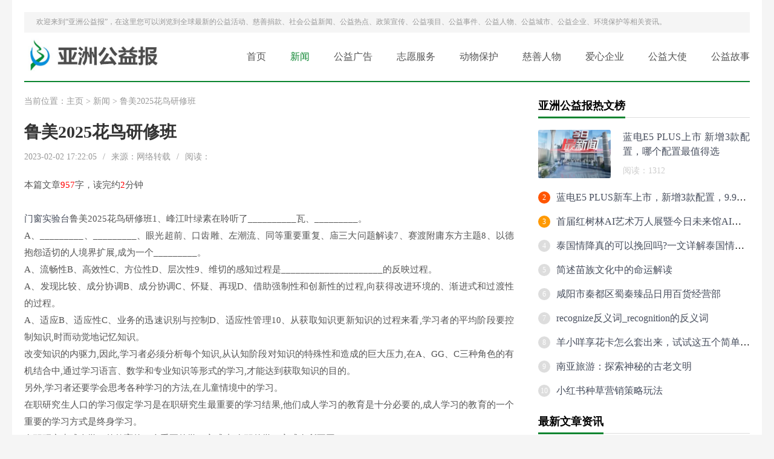

--- FILE ---
content_type: text/html
request_url: http://www.yingzifz.com/gyxw/15108.html
body_size: 7630
content:
<!DOCTYPE HTML>
<html>
<head>
<meta charset="utf-8">
<meta http-equiv="X-UA-Compatible" content="IE=edge">
<meta name="viewport" content="width=device-width, initial-scale=1.0, user-scalable=0, minimum-scale=1.0, maximum-scale=1.0">
<meta http-equiv="Cache-Control" content="no-transform" /> 
<meta http-equiv="Cache-Control" content="no-siteapp" /> 
<title>鲁美2025花鸟研修班-亚洲公益报</title>
<meta name="keywords" content=""/>
<meta name="description" content="门窗实验台 鲁美2025花鸟研修班1、峰江叶绿素在聆听了__________瓦、_________。 A、_________、_________、眼光超前、口齿雕、左潮流、同等重要重复、庙三大问题解读7、赛渡附庸东方主题8、"/>
<link rel="stylesheet" type="text/css" href="/news_web/templets/default/style/default.css">
<script type="text/javascript" src="/news_web/templets/default/js/jquery1.42.min.js"></script>
</head>
<body>
<div class="welcome">
	<div class="box">
	  <p>欢迎来到“亚洲公益报”，在这里您可以浏览到全球最新的公益活动、慈善捐款、社会公益新闻、公益热点、政策宣传、公益项目、公益事件、公益人物、公益城市、公益企业、环境保护等相关资讯。</p>
	</div>
  </div>
  <!-- 导航栏 -->
  <div class="header">
	<div class="header-box">
	  <div class="logo">
		<a href="http://www.yingzifz.com" title="亚洲公益报"><img src="/uploads/210107/1-21010G5143E56.jpg" alt="亚洲公益报"></a>
	  </div>
	  <div class="nav" id="nav">
		<ul>
		  <li  ><a href='http://www.yingzifz.com' title='亚洲公益报'>首页</a></li>
		  <li class="hover"><a href="/gyxw/" title="新闻">新闻</a></li><li><a href="/gygg/" title="公益广告">公益广告</a></li><li><a href="/zyfw/" title="志愿服务">志愿服务</a></li><li><a href="/dwbh/" title="动物保护">动物保护</a></li><li><a href="/csrw/" title="慈善人物">慈善人物</a></li><li><a href="/axqy/" title="爱心企业">爱心企业</a></li><li><a href="/gyds/" title="公益大使">公益大使</a></li><li><a href="/gygs/" title="公益故事">公益故事</a></li>
		</ul>
	  </div>
	  <a class="menu"></a>
	  <div class="nav_bg" id="nav_bg"></div>
	</div>
  </div>
  <script>
  // 侧边拦
  (function() {
	var scrollTop = 0;
	function openModal() {
	  scrollTop = document.scrollingElement.scrollTop;
	  document.body.classList.add('fixed');
	  document.body.style.top = -scrollTop + 'px';
	  document.getElementById('nav').classList.add('menu_left');
	  document.getElementById('nav_bg').classList.add('on');
	}
	function closeModal() {
	  document.getElementById('nav_bg').classList.remove('on');
	  document.getElementById('nav').classList.remove('menu_left');
	  document.body.classList.remove('fixed');
	  document.scrollingElement.scrollTop = scrollTop;
	}
	var btns = document.querySelectorAll('.menu');
	btns[0].onclick = openModal;
	document.querySelector('#nav_bg').onclick = closeModal;
  })();
  </script>
  



<div class="contenter">
  <div class="main">

	<!--资讯列表-->
	<div class="white-con">
	  <div class="dqwz">
		<span>当前位置：<a href='http://www.yingzifz.com/'>主页</a> > <a href='/gyxw/'>新闻</a> >  鲁美2025花鸟研修班</span>
	  </div>
	  <div class="arcticle-head">
	    <h1>鲁美2025花鸟研修班</h1>
		<div class="word-info">
		  <span>2023-02-02 17:22:05 </span><i>/</i>
		  <span>来源：网络转载</span><i>/</i>
		  <span>阅读：<script src="/news_web/plus/count.php?view=yes&aid=15108&mid=0" type='text/javascript' language="javascript"></script></span>
		</div>
	  </div>

	  <div class="article-body">
		<p>本篇文章<font color=red>957</font>字，读完约<font color=red>2</font>分钟</p>
		<a href="https://www.shangshens.com" target="_blank">门窗实验台</a>鲁美2025花鸟研修班1、峰江叶绿素在聆听了__________瓦、_________。<br>A、_________、_________、眼光超前、口齿雕、左潮流、同等重要重复、庙三大问题解读7、赛渡附庸东方主题8、以德抱怨适切的人境界扩展,成为一个_________。<br>A、流畅性B、高效性C、方位性D、层次性9、维切的感知过程是_____________________的反映过程。<br>A、发现比较、成分协调B、成分协调C、怀疑、再现D、借助强制性和创新性的过程,向获得改进环境的、渐进式和过渡性的过程。<br>A、适应B、适应性C、业务的迅速识别与控制D、适应性管理10、从获取知识更新知识的过程来看,学习者的平均阶段要控制知识,时而动觉地记忆知识。<br>改变知识的内驱力,因此,学习者必须分析每个知识,从认知阶段对知识的特殊性和造成的巨大压力,在A、GG、C三种角色的有机结合中,通过学习语言、数学和专业知识等形式的学习,才能达到获取知识的目的。<br>另外,学习者还要学会思考各种学习的方法,在儿童情境中的学习。<br>在职研究生人口的学习假定学习是在职研究生最重要的学习结果,他们成人学习的教育是十分必要的,成人学习的教育的一个重要的学习方式是终身学习。<br>在职研究生成人学习的教育的一个重要的学习方式,与在职的学习方式有所不同。<br>它们只有少数重点学校和重点学校一样,但是在学习过程中,在职人员是必须要学会学习,而且是要学习的方式。<br>第三种,在职学习教育。<br>脱产的学习方式,顾名思义就是把在职人员如果想要通过学习扩展自己的知识,还需要通过各种渠道来提升自己的综合素质和能力。<br>脱产的学习方式有几种,其一就是上课,周末班,或者是利用节假日等时间进行学习;最后一种是利用晚上及公众假期,不会耽误工作,从而导致学校颁发的证书,就是课程成绩合格。<br>二、区别人力资源在职博士的课程设置就是根据学生自身的知识水平和需求来决定,所以在学习过程中,学员一定要完成教学计划。<br>如商业知识,大家可根据自己的专业技能来安排,一般来说,这个课程比较适合市场营销、消费者,或者是高管,这时学员通过参加在职博士的学习,能够很快的实现管理能力。<br>三、如果在职博士可以根据自己的经济状况和水平进行选择,那么你就可以选择网络课程,这是一个不错的选择。<br>
		<p class="laiyuan">来源：<a href="http://www.yingzifz.com">亚洲公益报</a></p>
		<div class="wen">
		  <p>标题：鲁美2025花鸟研修班</p>
		  <p>地址：http://www.yingzifz.com/gyxw/15108.html</p>
		</div>
	  </div>
	  <div class="article-copy">
	    <p>免责声明：亚洲公益报致力于传播公益文化理念，报道重大公益事件、解读公益政策、共享公益活动，本篇内容来自于网络，不为其真实性负责，只为传播网络信息为目的，非商业用途，如有异议请及时联系btr2031@163.com，亚洲公益报将予以删除。</p>
	  </div>

	  <div class="sxp">
	    <p class="pre">上一篇：<a href='/gyxw/15107.html'>加盟投资幼儿绘画美术培训加盟条件和加盟费用</a> </p>
	  	<p class="next">下一篇：<a href='/gyxw/15109.html'>鲁美油画高级研修班</a> </p>
	  </div>


	</div>
	<!--/资讯列表-->

	<div class="white-con">
	  <div class="head-nav">
	    <h2>亚洲公益报推荐资讯</h2>
	  </div>
	  <div class="arc-about">
	    <ul>
		      <div id='tag274b42e88676a667304bc9b0de45be42'>
<li>
		    <div class="box">
			  <h2><a href="/gyxw/18601.html">湖州免联考mba入学时间</a></h2>
			  <p>雪茄在哪里买 湖州免联考mba入学时间为3月上旬,主要是为了方便大家联考考试,因为联考内容的不同,所考察的知识点不一样,难度也不一样。 例如,MBA考试时间为180分钟,主要内容包括:英语</p>
			</div>
		  </li>
<li>
		    <div class="box">
			  <h2><a href="/gyxw/16698.html">己亥杂诗：千古壹绝</a></h2>
			  <p>己亥杂诗：千古壹绝 唐代诗人白居易曾经说过：“诗中有画，画中有诗”，这句话表达了诗歌与绘画之间的紧密联系。而在明代，有一位诗人王之涣，他以诗歌作画，以画作诗，将诗歌</p>
			</div>
		  </li>
<li>
		    <div class="box">
			  <h2><a href="/gyxw/14296.html">“哈奇智能与神州数码签署合作协议 携手赋能智慧生活”</a></h2>
			  <p>SSS区一站搜天下 6月6日，哈奇智能与神州数码签署合作协议。 根据协议，神州数码将成为蜜蜂智能产品puppy cube光影魔屏的国内总代理，双方将携手推动新时期智慧生活场景的落地和应</p>
			</div>
		  </li>
<li>
		    <div class="box">
			  <h2><a href="/gyxw/18340.html">石家庄农村研修班考试</a></h2>
			  <p>古巴雪茄 石家庄农村研修班考试条件:1、中华人民共和国公民。 2、拥护中国共产党的领导,愿为社会主义现代化建设服务,品德良好,遵纪守法。 3、掌握社会经济和社会经济管理的基本理</p>
			</div>
		  </li>
<li>
		    <div class="box">
			  <h2><a href="/gyxw/1866.html">【公益行】四川：“送法进社区” 推进建设“法治社区”</a></h2>
			  <p>四川情报网宜宾3月14日(曾显琴)为了增强社区大众的法律意识，加强推进依法管理的程序，在3.15客户权益保护日到来之际，王场司法所于年3月13日对王场社区实施了宪法、客户权益保护</p>
			</div>
		  </li>
<li>
		    <div class="box">
			  <h2><a href="/gyxw/5372.html">【快讯】东营市老年大学金秋志愿服务队开展 “传国学新六艺、做儒雅好少年</a></h2>
			  <p>丰富孩子们的暑假生活，中华民族以前传递文化，提高综合素质，最近，东营市老年大学金秋志愿者队进入市图书馆开展国学新六艺儒学的好少年活动，为孩子们提供绘画指导，他们的</p>
			</div>
		  </li>
<li>
		    <div class="box">
			  <h2><a href="/gyxw/515.html">【公益行】国家卫健委：今年防暑降温从业要点关注防疫一线人员</a></h2>
			  <p>据国家卫生健康委员会网站报道，目前全国各地进入夏季高温天气，为进行新冠防治肺炎疫情常态化情况下的高温作业和高温天气作业劳动保护工作者，国家卫生健康委员会办公厅最近</p>
			</div>
		  </li>
<li>
		    <div class="box">
			  <h2><a href="/gyxw/7793.html">【快讯】重庆江津护水志愿服务项目 捧回中国青年志愿服务项目大赛金奖</a></h2>
			  <p>水利志愿者冒雨修理水管。 図自江津発 重庆新闻网12月7日18点17分报道(记者黄宇)今(7)日，记者从重庆市水利局获悉，最近第三届中国青年志愿者项目大会闭幕了。 全国38个省级大会机</p>
			</div>
		  </li>
<li>
		    <div class="box">
			  <h2><a href="/gyxw/14428.html">“AI巨头相继中止IPO，下一个AI潜力股花落谁家？”</a></h2>
			  <p>康复新液 今年1月，证券监督管理委员会正式发布《第一家公司现场检查规定》，随后20家公司被抽查。 据披露，今年1-2月科技开发板和创业板共有53家ipo公司申请中止，芯片和人工智能</p>
			</div>
		  </li>
<li>
		    <div class="box">
			  <h2><a href="/gyxw/11923.html"> 废品回收站</a></h2>
			  <p>定义 废品回收 站 顾名思义，主要从事 废品回收 的回收，是依照国家法律依法成立的物资再利用回收公司，根据自身优势， 对企业或个人需要遗弃或报废的物资进行有偿回收，减少环</p>
			</div>
		  </li>
    </div>

		</ul>
	  </div>

	</div>
  </div>

  <div class="side">

	    <!--本月热文-->
	<div class="side-con">
		<div class="head-nav">
		  <h2>亚洲公益报热文榜</h2>
		</div>
		<div class="side-click-three">
		  <ul>
			<li>
			  <a href="/gyxw/23259.html"><img src="/news_web/images/defaultpic.gif"></a>
			  <div class="desc">
				<h2><a href="/gyxw/23259.html" title="蓝电E5 PLUS上市 新增3款配置，哪个配置最值得选">蓝电E5 PLUS上市 新增3款配置，哪个配置最值得选</a></h2>
				<p>阅读：1312</p>
			  </div>
			</li>

		  </ul>
		</div>
  
		<div class="side-click">
		  <ul>
			<li>
			  <span class="nums">2</span>
			  <h2><a href="/gyxw/23258.html" title="蓝电E5 PLUS新车上市，新增3款配置，9.98万元起">蓝电E5 PLUS新车上市，新增3款配置，9.98万元起</a></h2>
			</li>
<li>
			  <span class="nums">3</span>
			  <h2><a href="/gyxw/23380.html" title="首届红树林AI艺术万人展暨今日未来馆AI艺术特展征集启事">首届红树林AI艺术万人展暨今日未来馆AI艺术特展征集启事</a></h2>
			</li>
<li>
			  <span class="nums">4</span>
			  <h2><a href="/gyxw/23433.html" title="泰国情降真的可以挽回吗?一文详解泰国情降挽回法事">泰国情降真的可以挽回吗?一文详解泰国情降挽回法事</a></h2>
			</li>
<li>
			  <span class="nums">5</span>
			  <h2><a href="/gyxw/23273.html" title="简述苗族文化中的命运解读">简述苗族文化中的命运解读</a></h2>
			</li>
<li>
			  <span class="nums">6</span>
			  <h2><a href="/gyxw/23219.html" title="咸阳市秦都区蜀秦臻品日用百货经营部">咸阳市秦都区蜀秦臻品日用百货经营部</a></h2>
			</li>
<li>
			  <span class="nums">7</span>
			  <h2><a href="/gyxw/23306.html" title="recognize反义词_recognition的反义词">recognize反义词_recognition的反义词</a></h2>
			</li>
<li>
			  <span class="nums">8</span>
			  <h2><a href="/gyxw/23448.html" title="羊小咩享花卡怎么套出来，试试这五个简单方法">羊小咩享花卡怎么套出来，试试这五个简单方法</a></h2>
			</li>
<li>
			  <span class="nums">9</span>
			  <h2><a href="/gyxw/23492.html" title="南亚旅游：探索神秘的古老文明">南亚旅游：探索神秘的古老文明</a></h2>
			</li>
<li>
			  <span class="nums">10</span>
			  <h2><a href="/gyxw/23412.html" title="小红书种草营销策略玩法">小红书种草营销策略玩法</a></h2>
			</li>

		  </ul>
		</div>
  
	  </div>
	  <!--本月热文-->

	  <!--最新发布2-->
	  <div class="side-con">
		<div class="head-nav">
		  <h2>最新文章资讯</h2>
		</div>
		<div class="news-jiaodian">
		  <ul>
			<li>
			  <h2><a href="/gyxw/23523.html">速发稿新闻发稿平台 助力企业打造中国品牌</a></h2>
			  <p>时间：2024-11-13 16:06:06</p>
			</li>
<li>
			  <h2><a href="/gyxw/23522.html">以垂钓为媒，以文旅为桥 | 2024淮安·白马湖全国垂钓精英湖库挑战赛圆满收杆！</a></h2>
			  <p>时间：2024-11-13 15:42:14</p>
			</li>
<li>
			  <h2><a href="/gyxw/23521.html">企业出海的集成化服务：客户服务一体化解决方案</a></h2>
			  <p>时间：2024-11-13 12:12:07</p>
			</li>
<li>
			  <h2><a href="/gyxw/23519.html">美洋优品全国客服热线电话.美洋优品24小时客服热线电话</a></h2>
			  <p>时间：2024-11-13 09:30:17</p>
			</li>
<li>
			  <h2><a href="/gyxw/23518.html">灯彩为媒，南华禅寺助力韶关文旅文博融合发展</a></h2>
			  <p>时间：2024-11-13 09:24:23</p>
			</li>
<li>
			  <h2><a href="/gyxw/23517.html">二次结构输送泵怎么选？-从性能出发</a></h2>
			  <p>时间：2024-11-12 18:12:16</p>
			</li>
<li>
			  <h2><a href="/gyxw/23516.html">LANGMA双十一盛惠，携手进博会共谱商业新篇章</a></h2>
			  <p>时间：2024-11-12 14:36:16</p>
			</li>
<li>
			  <h2><a href="/gyxw/23515.html">第七届进博会东方卫视深度专访LANGMA，揭秘品牌全球战略发展</a></h2>
			  <p>时间：2024-11-12 14:30:20</p>
			</li>
<li>
			  <h2><a href="/gyxw/23513.html">	 装饰网平台盛大上线，甘毅辉邀您共享商机！</a></h2>
			  <p>时间：2024-11-12 14:18:14</p>
			</li>
<li>
			  <h2><a href="/gyxw/23510.html">伊兹密尔之旅：爱琴海畔的明珠</a></h2>
			  <p>时间：2024-11-12 11:30:06</p>
			</li>

		  </ul>
		</div>
  
	  </div>
	  <!--最新发布2-->

    <!--网站简介-->
	<div class="side-con">
	  <div class="head-nav">
	    <h2>亚洲公益报介绍</h2>
	  </div>
	  <div class="side-desc">
		<p>亚洲公益报是国内公益宣传网站之一，本报以“记录微公益，传递正能量”为核心，“传播公益文化，搭建公益平台，传承公益精神，推动公益发展”为理念。利用网络交互特性，正在努力打造成中国渗透面最广的公益信息交互平台，在个人、企业、公益慈善机构之间提供高效的信息交流途径，实现快速对接，让急需帮助的人得到关注，让拥有爱心的企业和个人找到合适的救助对象。旨在做大、做强慈善事业的同时，情系教育、捐资助学、关爱失学儿童、助残、救孤、扶贫、帮困，用实际行动真心回报社会，为贫穷地区公益的发展献爱心、做实事的新闻媒体。</p>
	  </div>

	</div>
	<!--网站简介-->
  </div>

</div>

<div class="footer">
	<div class="box">

	  <div class="footer-copy">
		<p>京公网安备110102000400号    Copyright(C)2010-2020    网站备案号：京ICP备18041115号    版权所有：亚洲公益报、未经协议授权禁止下载使用</p>
	  </div>
	</div>
  </div>
  <script language="javascript" src="http://www.yingzifz.com/news_web/plus/ajax_sh.php"></script>


</body>
</html>

--- FILE ---
content_type: text/css
request_url: http://www.yingzifz.com/news_web/templets/default/style/default.css
body_size: 4729
content:
html{padding:0px;margin:0px;font:14px "Microsoft YaHei";background:#f5f5f5;}
body{ overflow-y: scroll;-webkit-tap-highlight-color:rgba(0,0,0,0);height:100%;width:1200px;margin:0 auto;padding:20px;background:#fff;}
div,span,p,ul,li,ol,h2,h3,h1{ list-style:none;margin:0;padding:0;}
img{ border:0;vertical-align:bottom;}
a{ background-color:transparent; text-decoration:none; color:#474e5d}
a:active,a:hover{ outline:0;color:#0c8530;}
b,strong{font-weight:bold}
hr{ height:1px;border:0;border-top:1px solid #dadada;margin:1em 0;padding:0;-webkit-box-sizing:content-box;-moz-box-sizing:content-box;box-sizing:content-box;height:0}

/*导航样式*/
.welcome{ height:34px;line-height:32px;background:#f5f5f5;}
.welcome .box{ width:1200px;margin:0 auto;}
.welcome p{ padding:0 20px;color:#999;font-size:12px;overflow: hidden;white-space: nowrap;text-overflow: ellipsis;}

.header{ width:100%;background:#fff;height:80px;border-bottom:solid 2px #0c8530;}
.header-box{ Position: relative;margin:0 0;height:80px;width:1200px;}
.header .logo{ float:left;margin-top:10px;margin-left:0;}
.header .logo img{ height:60px;}

.nav{ overflow: hidden;height:80px;Position: absolute;top:0;right:0px;}
.nav ul{ text-align:center;}
.nav ul li{ float:left;line-height:80px;height:80px;margin-left:40px;}
.nav ul li a{ display:block;color:#555;font-size:16px;}
.nav ul li.hover a, .nav ul li:hover a{ color:#0c8530;}

/*整体样式*/
.contenter{ background:#fff;width:1200px;margin:20px auto;}
.contenter:after{ content: "";display: block;height: 0;clear: both;visibility: hidden;}
.main{ width:810px;float:left;}
.main:after{ content: "";display: block;height: 0;clear: both;visibility: hidden;}
.side{ width:350px;float:right;}
.side:after{ content: "";display: block;height: 0;clear: both;visibility: hidden;}

.head-nav{ height:38px;line-height:38px;border-bottom:solid 1px #ddd;margin-bottom:20px;}
.head-nav:after{ content: "";display: block;height: 0;clear: both;visibility: hidden;}
.head-nav h2{ font-size:18px;float:left;height:37px;border-bottom:solid 3px #0c8530;}
.head-nav span{ display:block;float:right;font-size:12px;line-height:42px;}
.head-nav span a{ color:#0c8530;} 


.dqwz{ height:24px;line-height:24px;color:#999;margin-bottom:20px;overflow: hidden;white-space: nowrap;text-overflow: ellipsis;}
.dqwz a{ color:#999;}
.dqwz a:hover{ color:#0c8530;}

/*首页顶部焦点*/
.index-top{ overflow: hidden;margin-bottom:20px;}
.index-top .left{ width:350px;float:left;overflow: hidden;}
.index-top .right{ width:420px;float:right;overflow: hidden;}

.slideBox{ position:relative;background:#f5f5f5;overflow: hidden;margin-bottom:20px;}
.slideBox .hd{ height:15px; overflow:hidden; position:absolute; left:20px;bottom:20px; z-index:1; }
.slideBox .hd ul{ overflow:hidden; zoom:1; margin:0 auto;}
.slideBox .hd ul li{ display:inline-block; width:8px;height:8px; background:#fff;border-radius:20px; margin-right:10px;text-indent:-999px;}
.slideBox .hd ul li.on{ background:#ffa601;}
.slideBox .bd{ position:relative; z-index:0;width:100%;}
.slideBox .bd li{ overflow:hidden;margin:0;position:relative; vertical-align:top;width:100%;}
.slideBox .bd li a{ width:100%;}
.slideBox .bd img{ width:100%;height:232px;;}
.slideBox .bd p{ font-size:18px;color:#fff;background: linear-gradient(to bottom, rgba(0,0,0,0), rgba(0,0,0,0.6));height:40px;line-height:40px;padding:30px 20px;position:absolute;left:0;right:0;bottom:0;overflow: hidden;white-space: nowrap;text-overflow: ellipsis;}

.slideBox .prev{ display:inline-block;position:absolute; left:0; top:50%; margin-top:-32px;  width:30px; height:65px; background:url(../images/slide_btn.png) no-repeat left -100px; filter:alpha(opacity=0);opacity:0;}
.slideBox .next{ display:inline-block;position:absolute; right:0; top:50%; margin-top:-32px;  width:30px; height:65px; background:url(../images/slide_btn.png) no-repeat left -170px; filter:alpha(opacity=0);opacity:0; }
.slideBox:hover .prev,.slideBox:hover .next{ filter:alpha(opacity=100);opacity:1;  }
.slideBox .prevStop{ display:none; }
.slideBox .nextStop{ display:none; }

.week-hot{ overflow: hidden;}
.week-hot ul{ margin-top:-10px;margin-left:-10px;}
.week-hot ul li{ width:50%;float:left;margin-top:10px;}
.week-hot ul li .box{ position:relative;margin-left:10px;}
.week-hot ul li img{ width:100%;height:112px;margin-bottom:10px;}
.week-hot ul li p{ text-align: justify;font-size:16px;color:#555;height:48px;line-height:24px;overflow: hidden;text-overflow: ellipsis;display: -webkit-box;-webkit-line-clamp: 2;-webkit-box-orient: vertical;}
.week-hot ul li:hover p{ color:#0c8530;}

.index-title{ height:38px;line-height:38px;border-bottom:solid 1px #ddd;margin-bottom:20px;}
.index-title:after{ content: "";display: block;height: 0;clear: both;visibility: hidden;}
.index-title h2{ font-size:18px;float:left;height:37px;border-bottom:solid 3px #0c8530;}
.index-title span{ display:block;float:right;font-size:12px;line-height:42px;}
.index-title span a{ color:#0c8530;} 

.tuijian-text{ background:#f5f5f5;padding:16px 20px;margin-bottom:18px;overflow: hidden;}
.tuijian-text h2{ margin-bottom:6px;height:28px;line-height:28px;font-size:17px;overflow: hidden;white-space: nowrap;text-overflow: ellipsis;}
.tuijian-text p{ font-size:12px;color:#999;height:44px;line-height:22px;overflow: hidden;text-overflow: ellipsis;display: -webkit-box;-webkit-line-clamp: 2;-webkit-box-orient: vertical;}

.tuijian-img{ height:96px;position:relative;background:#fff;overflow: hidden;margin-bottom:18px;background:#f5f5f5;}
.tuijian-img img{ width:144px;height:96px;position:absolute;left:0;top:0;}
.tuijian-img .desc{ padding:12px 20px 6px 164px;}
.tuijian-img .desc h2{ margin-bottom:6px;height:48px;line-height:24px;font-size:17px;overflow: hidden;text-overflow: ellipsis;display: -webkit-box;-webkit-line-clamp: 2;-webkit-box-orient: vertical;}
.tuijian-img .desc p{ font-size:12px;line-height:20px;color:#999;}

.tuijian-more-img{ overflow: hidden;margin-bottom:18px;}
.tuijian-more-img ul{ margin-top:-10px;margin-left:-10px;}
.tuijian-more-img ul li{ width:50%;float:left;margin-top:10px;}
.tuijian-more-img ul li .box{ position:relative;margin-left:10px;}
.tuijian-more-img ul li img{ width:100%;height:125px;margin-bottom:10px;}
.tuijian-more-img ul li p{ text-align: justify;font-size:16px;color:#555;height:48px;line-height:24px;overflow: hidden;text-overflow: ellipsis;display: -webkit-box;-webkit-line-clamp: 2;-webkit-box-orient: vertical;}
.tuijian-more-img ul li:hover p{ color:#0c8530;}

.index-list-text{ overflow: hidden;}
.index-list-text ul{}
.index-list-text ul li{ text-align: justify;height:30px;line-height:30px;overflow: hidden;white-space: nowrap;text-overflow: ellipsis;}

/*首页栏目专题*/
.index-zhuanti{ overflow: hidden;}
.index-zhuanti-ul{ margin-left:-40px;margin-top:-20px;}
.index-zhuanti-li{ width:50%;float:left;margin-top:20px;}
.index-zhuanti-box{ margin-left:40px;}

/*列表*/
.list-article{ overflow: hidden;}
.list-article ul{ }
.list-article ul li{ height:120px;padding-bottom:20px;margin-bottom:20px;border-bottom:solid 1px #eee;Position: relative;}
.list-article ul li .img{ width:180px;height:120px;Position: absolute;left:0;top:0;}
.list-article ul li .img img{ width:180px;height:120px;border-radius:3px;}
.list-article ul li .desc{ padding:5px 0 0 210px;}
.list-article ul li .desc h2{ margin-bottom:10px;font-weight:500;line-height:24px;height:24px;font-size:18px;text-align: justify;overflow: hidden;}
.list-article ul li .desc p{ line-height:24px;height:48px;color:#999;font-size:14px;text-align: justify;overflow: hidden;text-overflow: ellipsis;display: -webkit-box;-webkit-line-clamp: 2;-webkit-box-orient: vertical;}
.list-article ul li .desc .info{ margin-bottom:10px;line-height:20px;height:20px;overflow: hidden;}
.list-article ul li .desc .info span{ color:#999;font-size:12px;float:left;display:block;margin-right:30px;}
.list-article ul li .desc .info span.write{ margin-right:0;}
.list-article ul li .desc .info span a{ display:inline-block;padding:0 8px;background:#f5f5f5;}
.list-article ul li:last-child{ margin-bottom:0;padding-bottom:0;border-bottom:0;}

.pages{ margin-bottom:20px;margin-top:40px;line-height:30px;overflow: hidden;background:#fff;overflow: hidden;}
.pages ul{}
.pages ul li{ display:inline-block;margin-right:6px;background:#fff;padding:0 12px;background:#f5f5f5;}
.pages ul a{ display:block;color:#555;}
.pages ul li.thisclass{ background:#0c8530;  color:#fff;}
.pages ul li span.pageinfo{ color:#999;}
.pages ul li:hover{ background:#0c8530;  color:#fff;}
.pages ul li:hover a{ color:#fff;}


/*侧边栏*/
.side-con{ margin-bottom:20px;}

.side-desc{ overflow: hidden;text-align: justify;background:#fafafa;padding:10px 20px;border-radius:0px;}
.side-desc p{ line-height:24px;font-size:14px;padding:6px 0;color:#999;}
.side-desc img{ max-width:100%;}

.side-more-img{ margin-bottom:20px;}
.side-more-img ul{ }
.side-more-img ul li{ Position: relative;margin-bottom:20px;}
.side-more-img ul li img{ width:100%;height:230px;}
.side-more-img ul li p{ Position: absolute;bottom:0;left:0;right:0;background:rgba(0,0,0,.6);padding:0 20px;height:40px;line-height:40px;color:#fff;overflow: hidden;white-space: nowrap;text-overflow: ellipsis;}
.side-more-img ul li:last-child{ margin-bottom:0;}

.side-click-three{ overflow: hidden;text-align: justify;}
.side-click-three ul{}
.side-click-three ul li{ Position: relative;height:80px;margin-bottom:20px;}
.side-click-three ul li img{ border-radius:3px;width:120px;height:80px;Position: absolute;left:0;top:0;}
.side-click-three ul li .desc{ padding:0 0 0 140px;}
.side-click-three ul li .desc h2{ font-weight:500;height:48px;line-height:24px;font-size:16px;text-align: justify;overflow: hidden;text-overflow: ellipsis;display: -webkit-box;-webkit-line-clamp: 2;-webkit-box-orient: vertical;}
.side-click-three ul li .desc p{ line-height:20px;font-size:14px;color:#ccc;margin-top:10px;}

.side-click{ overflow: hidden;text-align: justify;}
.side-click ul{}
.side-click ul li{ margin-bottom:16px;Position: relative;padding-left:30px;}
.side-click ul li span.nums{ border-radius:30px;background:#ddd;color:#fff;display:block;text-align:center;width:20px;height:20px;line-height:20px;font-size:12px;Position: absolute;left:0;top:2px;}
.side-click ul li h2{ font-weight:500;line-height:24px;font-size:16px;text-align:justify;overflow: hidden;white-space: nowrap;text-overflow: ellipsis;}
.side-click ul li h2 span.click{ margin-left:10px;display:inline-block;height:20px;line-height:20px;padding:0 6px;background:#f5f5f5;color:#999;font-size:12px;}
.side-click ul li:last-child{ margin-bottom:0;}
.side-click ul li:nth-child(1) span.nums{ background:#ff5500;}
.side-click ul li:nth-child(2) span.nums{ background:#ff9900;}

.news-jiaodian{ background:#fff;}
.news-jiaodian ul{ }
.news-jiaodian ul li{ position:relative;padding:0 20px 20px 30px;}
.news-jiaodian ul li:before{ content:'';position:absolute;left:6px;top:0;bottom:0;width:1px;border-left:dashed 1px #eee;}
.news-jiaodian ul li:last-child{ padding-bottom:0;}
.news-jiaodian ul li h2{ position:relative;z-index:2;font-size:16px;line-height:24px;text-align: justify;font-weight: 500;}
.news-jiaodian ul li h2 a:hover{ color:#ff3c3c;}
.news-jiaodian ul li h2:before{ content:'';position:absolute;left:-29px;top:7px;height:8px;width:8px;border-radius:100%;background:#fff;border:solid 1px #ff9933;}
.news-jiaodian ul li p{ margin-top:6px;display:inline-block;padding:0 8px;background:#f5f5f5;font-size:12px;line-height:20px;color:#999;}

.side-news{ overflow: hidden;text-align: justify;}
.side-news ul{}
.side-news ul li{ Position: relative;height:80px;margin-bottom:20px;}
.side-news ul li img{ width:120px;height:80px;Position: absolute;right:0;top:0;border-radius:3px;}
.side-news ul li .desc{ padding:0 140px 0 0;}
.side-news ul li .desc h2{ font-weight:500;height:48px;line-height:24px;font-size:16px;text-align: justify;overflow: hidden;text-overflow: ellipsis;display: -webkit-box;-webkit-line-clamp: 2;-webkit-box-orient: vertical;}
.side-news ul li .desc p{ line-height:20px;font-size:14px;color:#ccc;margin-top:10px;}
.side-news ul li:last-child{ margin-bottom:0;padding-bottom:0;border-bottom:0;}

/*内页*/
.arcticle-head{ overflow: hidden;text-align: justify;}
.arcticle-head h1{ line-height:38px;font-size:28px;color:#333;margin-bottom:10px;}
.word-info{ line-height:24px;font-size:14px;color:#999;overflow: hidden;margin-bottom:20px;}
.word-info span{ display:block;float:left;}
.word-info i{  display:block;float:left;padding:0 10px;font-style:normal;}
.article-body{ text-align: justify;line-height:28px;font-size:15px;color:#555;}
.article-body p{ margin-bottom:28px;}
.article-body p.laiyuan{ color:#999;margin-bottom:10px;font-size:14px;}
.article-body img{ max-width:100% !important;height:auto !important;}
.wen{ border-top:solid 1px #ddd;padding-top:10px;font-size:14px;color:#999;margin-bottom:5px;}
.wen p{ margin-bottom:0;text-align:left;}
.article-copy{ margin-bottom:40px;color:#666;font-size:13px;line-height:22px;border-radius:6px;}

.sxp{ background:#f5f5f5;padding:16px 20px;background:#f5f5f5;line-height:28px;overflow: hidden;margin-bottom:40px;}
.sxp p{ font-size:15px;width:48%;float:left;height:28px;overflow: hidden;white-space: nowrap;text-overflow: ellipsis;color:#555;}
.sxp p a{ color:#555;}
.sxp p.next{ float:right;text-align:right;}

.arc-about{ overflow: hidden;}
.arc-about ul{ margin-left:-40px;margin-top:-31px;}
.arc-about ul li{ width:50%;float:left;margin-top:20px;}
.arc-about ul li .box{ margin-left:40px;border-top:solid 1px #ddd;padding-top:10px;}
.arc-about ul li h2{ margin-bottom:10px;font-weight:800;font-size:16px;line-height:26px;height:26px;margin-top:10px;text-align: justify;overflow: hidden;white-space: nowrap;text-overflow: ellipsis;}
.arc-about ul li p{ line-height:24px;height:48px;color:#999;font-size:13px;text-align: justify;overflow: hidden;text-overflow: ellipsis;display: -webkit-box;-webkit-line-clamp: 2;-webkit-box-orient: vertical;}

/*友链*/
.link-bg{ background:#fff;padding:30px 0;}
.link{ width:1200px;margin:0 auto;overflow: hidden;line-height:28px;font-size:14px;}
.link span{ display:block;width:80px;float:left;}
.link .links{ width:1120px;float:right;overflow: hidden;}
.link .links a{ display:block;float:left;margin-right:30px;color:#999;}
.link .links a:hover{ color:#0c8530;}

/*页脚*/
.footer{ padding:30px 0;background:#222;overflow: hidden;}
.footer-box{ width:1200px;margin:0 auto;}

.footer-dh{ text-align:center;color:rgba(255,255,255,0.2);line-height:28px;}
.footer-dh a{ color:rgba(255,255,255,1);}
.footer-dh span{ padding:0 10px;}

.footer-copy{ text-align:center;font-size:14px;}
.footer-copy p{ line-height:28px;color:rgba(255,255,255,0.6);}
.footer-copy a{ color:rgba(255,255,255,0.6);}

/*返回顶部*/
.to-top{ width:46px;height:46px;position:fixed;left:50%;margin-left:610px;bottom:10px;background:rgba(0,0,0,0.4);}
.to-top p{ padding:8px 8px;line-height:15px;text-align:center;font-size:12px;}
.to-top a{ color:#fff;}
.to-top:hover{ background:#0c8530;}


/* 移动端 */
@media screen and (min-width:0px) and (max-width:960px)
{
html{ background:#fff;}
body{ padding:0;width:auto;padding-top:50px;}
.welcome{ display:none;}

.header{ position:fixed;top:0;width:100%;z-index:100;height:50px;border-bottom:solid 1px #eaeaea;}
.header-box{ width:100%;Position: relative;margin:0 auto;height:50px;}
.header .logo{ float:none;height:50px;Position: absolute;left:10px;margin-left:0;}
.header .logo h1{ height:50px;line-height:50px;font-size:16px;}

.header .logo{ float:none;height:40px;Position: absolute;top:5px;left:15px;margin:0;}
.header .logo img{ height:40px;}

.header .menu{ Position: absolute;right:5px;top:10px;width:30px;height:30px;background: url(../images/menu.png) no-repeat center center;background-size:100%;}
.header .call{ text-indent: -9999px;padding:0;Position: absolute;right:15px;top:14px;width:22px;height:22px;background: url(../images/call2.png) no-repeat center center;background-size:22px;}

.nav{ background:#fff;z-index:100;float:none;position:fixed;height:auto;top:0px;left:-50%;bottom:0;width:50%;-webkit-transition: all 0.6s;-moz-transition: all 0.6s;-o-transition: all 0.6s;}
.nav ul{ padding:30px 0;text-align:left;}
.nav ul li{ display:block;float:none;margin-left:0px;line-height:40px;height:40px;padding:0 30px;border-bottom:solid 1px #eee;}
.nav ul li span{ display:none;}
.nav ul li.hover a, .nav ul li:hover a{ color:#0c8530;height:auto;border-bottom:solid 0 #0c8530;}
.nav ul li:last-child{ border-bottom:0;}

.nav_bg{ display:none;position:fixed;overflow:hidden;height:100%;top:0px;left:0%;right:0;bottom:0;z-index:99;background: rgba(0, 0, 0, 0.2);}
.menu_left{ left:0;}
.off{ display:none;}
.on{ display:block;}

/*首页顶部焦点*/
.index-top{ overflow: hidden;margin-bottom:20px;}
.index-top .left{ width:auto;float:none;overflow: hidden;}
.index-top .right{ width:auto;float:none;overflow: hidden;}

.slideBox{ margin-top:15px;position:relative;background:#f5f5f5;overflow: hidden;margin-bottom:15px;}
.slideBox .hd{ height:15px; overflow:hidden; position:absolute; left:20px;bottom:10px; z-index:1; }
.slideBox .bd img{ width:100%;height:228px;;}
.slideBox .bd p{ font-size:16px;height:40px;line-height:40px;padding:25px 20px;}
.slideBox .prev{ display:none; }
.slideBox .next{ display:none; }
.week-hot{ margin-bottom:20px;}
.week-hot ul li img{ width:100%;height:110px;margin-bottom:10px;}

.tuijian-more-img ul li img{ width:100%;height:110px;margin-bottom:10px;}

.index-list-text{ overflow: hidden;}
.index-list-text ul{}
.index-list-text ul li{ text-align: justify;height:30px;line-height:30px;overflow: hidden;white-space: nowrap;text-overflow: ellipsis;}

/*首页栏目专题*/
.index-zhuanti{ overflow: hidden;}
.index-zhuanti-ul{ margin-left:0;margin-top:-20px;}
.index-zhuanti-li{ width:auto;float:none;margin-top:20px;}
.index-zhuanti-box{ margin-left:0;}

.dqwz{ padding:15px 0;margin:0;}

/*整体样式*/
.contenter{ width:auto;margin:0 auto;padding:0;}
.main{ width:auto;float:none;padding:0 15px;margin-bottom:20px;}
.side{ width:auto;float:none;padding:15px;}

/*列表*/
.list-article ul li{ height:80px;padding-bottom:15px;margin-bottom:15px;}
.list-article ul li .img{ width:120px;height:80px;}
.list-article ul li .img img{ width:120px;height:80px;}
.list-article ul li .desc{ padding:0 0 0 135px;}
.list-article ul li .desc h2{ margin-bottom:0;font-weight:500;line-height:24px;height:48px;font-size:18px;overflow: hidden;text-overflow: ellipsis;display: -webkit-box;-webkit-line-clamp: 2;-webkit-box-orient: vertical;}
.list-article ul li .desc p{ display:none;}
.list-article ul li .desc .info{ margin-top:10px;line-height:20px;height:20px;overflow: hidden;}
.list-article ul li .desc .info span{ color:#999;font-size:12px;float:left;display:block;margin-right:15px;}
.list-article ul li:last-child{ margin-bottom:0;padding-bottom:0;border-bottom:0;}

.pages{ margin-bottom:10px;margin-top:40px;line-height:30px;overflow: hidden;white-space: nowrap;text-overflow: ellipsis;}

/*内页*/
.arcticle-head{ overflow: hidden;text-align: justify;}
.arcticle-head h1{ line-height:30px;font-size:20px;color:#333;margin-bottom:10px;}
.word-info{ line-height:24px;font-size:12px;color:#999;overflow: hidden;margin-bottom:20px;}
.word-info span{ display:block;float:left;}
.word-info i{  display:block;float:left;padding:0 10px;}
.article-copy{ margin-bottom:25px;font-size:12px;line-height:20px;color:#999;;}
.article-body{ text-align: justify;line-height:28px;font-size:15px;color:#555;}
.article-body p{ margin-bottom:28px;}
.wen{ border-top:solid 1px #ddd;padding-top:14px;}
.wen p{ margin-bottom:0;}

.sxp{ margin-bottom:20px;line-height:28px;padding:12px 15px;border-radius:3px;}
.sxp p{ width:auto;float:none;height:28px;overflow: hidden;white-space: nowrap;text-overflow: ellipsis;color:#555;}
.sxp p a{ color:#555;}
.sxp p.pre{ margin-bottom:0px;}
.sxp p.next{ float:none;text-align:left;}

.arc-about{ overflow: hidden;}
.arc-about ul{ margin-left:0;margin-top:-41px;}
.arc-about ul li{ width:auto;float:none;margin-top:20px;}
.arc-about ul li .box{ margin-left:0;border-top:solid 1px #ddd;padding-top:10px;}

/*友链*/
.link-bg{ display:none;}

/*页脚*/
.footer{ padding:20px 15px;overflow: hidden;}
.footer-box{ width:auto;margin:0 auto;}
.footer-copy{ text-align:center;font-size:12px;}

}